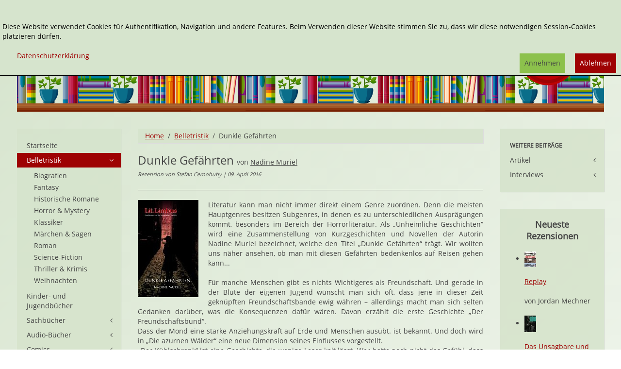

--- FILE ---
content_type: text/html; charset=utf-8
request_url: http://www.janetts-meinung.de/belletristik/dunkle-gefaehrten
body_size: 10167
content:
<!DOCTYPE HTML>
<html lang="de-de" dir="ltr"  data-config='{"twitter":0,"plusone":0,"facebook":0,"style":"janetts"}' xmlns:fb="http://ogp.me/ns/fb#">

<head>
<meta charset="utf-8">
<meta http-equiv="X-UA-Compatible" content="IE=edge">
<meta name="viewport" content="width=device-width, initial-scale=1">
<base href="http://www.janetts-meinung.de/belletristik/dunkle-gefaehrten" />
	<meta name="rights" content="Copyrigth: Janetts Meinung" />
	<meta name="author" content="Stefan Cernohuby" />
	<meta http-equiv="content-type" content="text/html; charset=utf-8" />
	<meta name="description" content="„Dunkle Gefährten“ ist eine Kurzgeschichtensammlung von Nadine Muriel, die dem Horrorgenre mit weniger expliziten Darstellungen zuzuordnen ist. Auch wenn es eine oder zwei Geschichten mit ein wenig Überlänge geben mag, erhält der Leser zahlreiche Kurzgeschichten und zwei Novellen, die allesamt die richtige Stimmung verbreiten. Da der Band darüber hinaus nicht einmal 7 Euro kostet, sollten Liebhaber einer gepflegten Gruselei zugreifen." />
	<meta name="generator" content="Joomla! - Open Source Content Management" />
	<title>Dunkle Gefährten von Nadine Muriel</title>
	<link href="/belletristik/dunkle-gefaehrten" rel="canonical" />
	<link href="/templates/yoo_master2/favicon.ico" rel="shortcut icon" type="image/vnd.microsoft.icon" />
	<link href="/media/zoo/applications/rezensionen/elements/adminrating/assets/css/adminrating.css?ver=20191031" rel="stylesheet" type="text/css" />
	<link href="/plugins/system/jce/css/content.css?e4a1e36ae218c0db24b2e3ae20e45dec" rel="stylesheet" type="text/css" />
	<link href="/modules/mod_zooitem/tmpl/list/style.css?ver=20191031" rel="stylesheet" type="text/css" />
	<link href="/modules/mod_zoocategorystats/tmpl/style.css" rel="stylesheet" type="text/css" />
	<link href="/media/plg_system_eprivacy/css/definitions.min.css?e4a1e36ae218c0db24b2e3ae20e45dec" rel="stylesheet" type="text/css" />
	<link href="/media/plg_system_eprivacy/css/ribbon.min.css?e4a1e36ae218c0db24b2e3ae20e45dec" rel="stylesheet" type="text/css" />
	<style type="text/css">
.plg_system_eprivacy_module .plg_system_eprivacy_message {
border:1px solid #a9a900;
background-color:#ffffe1;
padding:5px;
}
.plg_system_eprivacy_module .plg_system_eprivacy_message button.plg_system_eprivacy_agreed {
color:#000;
background-color:#0f0;
}
.plg_system_eprivacy_module .plg_system_eprivacy_message button.plg_system_eprivacy_declined {
color:#fff;
background-color:#f00;
}
.plg_system_eprivacy_module div.plg_system_eprivacy_accepted,
.plg_system_eprivacy_module div.plg_system_eprivacy_declined {
overflow:hidden;
border: 1px solid #ccc;
color: #999;
vertical-align:middle;

padding:5px;
}
.plg_system_eprivacy_module div.plg_system_eprivacy_accepted button,

.plg_system_eprivacy_module div.plg_system_eprivacy_declined button {
float:right;
}.activebar-container {
background-color:rgba(214,228,205,1);
border-bottom:1px solid #000000;
color:#000;
}
.activebar-container p {
margin:5px;
text-align:left;
}
.activebar-container button {
float:right;
clear:none;
margin:5px 10px;
padding:5px 10px;
}
.activebar-container button.decline {

}
.activebar-container button.accept {
background-color: #8cc14c;
}
.activebar-container ul.links,.activebar-container ul.links li {
display:block;
}
.activebar-container ul.links li {
margin:0 5px;
float:left;
clear:none;
}
.cookietable {

     overflow: hidden; 
}
	</style>
	<script type="application/json" class="joomla-script-options new">{"csrf.token":"ffaba905ccc4e2e99a693dcf31111524","system.paths":{"root":"","base":""},"joomla.jtext":{"PLG_SYS_EPRIVACY_JSMESSAGE":"By clicking OK, you are accepting cookies.","PLG_SYS_EPRIVACY_MESSAGE":"<br \/><br \/>Diese Website verwendet Cookies f\u00fcr Authentifikation, Navigation und andere Features. Beim Verwenden dieser Website stimmen Sie zu, dass wir diese notwendigen Session-Cookies platzieren d\u00fcrfen. ","PLG_SYS_EPRIVACY_TH_COOKIENAME":"Cookie Name","PLG_SYS_EPRIVACY_TH_COOKIEDOMAIN":"Domain","PLG_SYS_EPRIVACY_TH_COOKIEDESCRIPTION":"Description","PLG_SYS_EPRIVACY_TD_SESSIONCOOKIE":"Session Cookie","PLG_SYS_EPRIVACY_TD_SESSIONCOOKIE_DESC":"Session Cookie","PLG_SYS_EPRIVACY_POLICYTEXT":"Datenschutzerkl\u00e4rung","PLG_SYS_EPRIVACY_LAWLINK_TEXT":"","PLG_SYS_EPRIVACY_GDPRLINK_TEXT":"","PLG_SYS_EPRIVACY_AGREE":"Annehmen","PLG_SYS_EPRIVACY_DECLINE":"Ablehnen","PLG_SYS_EPRIVACY_CONFIRMUNACCEPT":"Performing this action will remove all cookies set by this website.  Third party cookies will no longer communicate to their parent sites, but cannot be removed by this website and must be removed by other means.\n\nAre you sure you want to disable and remove cookies?"},"plg_system_eprivacy":{"displaytype":"ribbon","autoopen":true,"accepted":false,"root":"\/index.php","cookies":{"sessioncookie":false,"accepted":[]},"cookie":{"domain":".www.janetts-meinung.de","path":null},"loginlinks":[],"country":"not detected","cookieregex":{"8":[{"name":"_ga","type":"string","domain":".janetts-meinung.de","path":"\/"},{"name":"_gat","type":"string","domain":".janetts-meinung.de","path":"\/"},{"name":"_gid","type":"string","domain":".janetts-meinung.de","path":"\/"}]},"policyurl":"\/datenschutz","policytarget":"_blank","agreeclass":"uk-button uk-button-default","declineclass":"uk-button uk-button-primary","lawlink":[]}}</script>
	<script src="/media/template/jquery.min-6b3340c4.js?e4a1e36ae218c0db24b2e3ae20e45dec" type="text/javascript"></script>
	<script src="/media/template/jquery-noconflict-89c0b6ae.js?e4a1e36ae218c0db24b2e3ae20e45dec" type="text/javascript"></script>
	<script src="/media/template/jquery-migrate.min-f2647b85.js?e4a1e36ae218c0db24b2e3ae20e45dec" type="text/javascript"></script>
	<script src="/media/zoo/assets/js/responsive.js?ver=20191031" type="text/javascript"></script>
	<script src="/components/com_zoo/assets/js/default.js?ver=20191031" type="text/javascript"></script>
	<script src="/media/template/bootstrap.min-c76ce838.js?e4a1e36ae218c0db24b2e3ae20e45dec" type="text/javascript"></script>
	<script src="/media/plg_system_eprivacy/js/base64.min.js?e4a1e36ae218c0db24b2e3ae20e45dec" type="text/javascript"></script>
	<script src="/media/plg_system_eprivacy/js/eprivacy.class.min.js?e4a1e36ae218c0db24b2e3ae20e45dec" type="text/javascript"></script>
	<script src="/media/system/js/core.js?e4a1e36ae218c0db24b2e3ae20e45dec" type="text/javascript"></script>
	<script src="/media/widgetkit/uikit2-6df644e4.js" type="text/javascript"></script>
	<script src="/media/widgetkit/wk-scripts-c5037b4d.js" type="text/javascript"></script>
	<meta property="og:url" content="http://www.janetts-meinung.de/belletristik/dunkle-gefaehrten" />
	<meta property="og:image" content="http://www.janetts-meinung.de/images/cover/9781492850403.jpg" /><meta property="og:image:width" content="125"/><meta property="og:image:height" content="200"/>
	<meta property="og:title" content="Dunkle Gef&auml;hrten" />
	<meta property="og:site_name" content="Janetts Meinung" />
	<meta property="og:description" content=" &bdquo;Dunkle Gef&auml;hrten&ldquo; ist eine Kurzgeschichtensammlung von Nadine Muriel, die dem Horrorgenre mit weniger expliziten Darstellungen zuzuordnen ist. Auch wenn es eine oder zwei Geschichten mit ein wenig &Uuml;berl&auml;nge geben mag, erh&auml;lt der Leser zahlreiche Kurzgeschichten und zwei Novellen, die allesamt die richtige Stimmung verbreiten. Da der Band dar&uuml;ber hinaus nicht einmal 7 Euro kostet, sollten Liebhaber einer gepflegten Gruselei zugreifen." />
	<meta name="referrer" content="no-referrer">

<link rel="apple-touch-icon-precomposed" href="/templates/yoo_master2/apple_touch_icon.png">
<link rel="stylesheet" href="/media/template/bootstrap-923dfdb6.css">
<link rel="stylesheet" href="/media/template/theme-f4a79ae9.css">
<script src="/media/template/theme-727697a2.js"></script>
</head>

<body class="tm-sidebar-a-left tm-sidebar-b-right tm-sidebars-2 tm-noblog">
<div class="tm-bg-image">
	<div class="uk-container uk-container-center">

		
				<div class="tm-headerbar uk-clearfix uk-hidden-small">

						<a class="tm-logo" href="http://www.janetts-meinung.de">
	<div class="tm-logo-text">
  
</div></a>
			
			<div class="uk-panel">
<form id="search-40-697e82dcaa515" class="uk-search" action="/belletristik" method="post" data-uk-search="{'source': '/component/search/?tmpl=raw&amp;type=json&amp;ordering=&amp;searchphrase=exact', 'param': 'searchword', 'msgResultsHeader': 'Suchergebnis', 'msgMoreResults': 'Weitere Ergebnisse', 'msgNoResults': 'Nichts gefunden', flipDropdown: 1}">
	<input class="uk-search-field" type="text" name="searchword" placeholder="suchen...">
	<input type="hidden" name="task"   value="search">
    <input type="hidden" name="searchphrase" value="exact" />
	<input type="hidden" name="option" value="com_search">
	<input type="hidden" name="Itemid" value="1591">

</form>
</div>
<div class="uk-panel"><ul class="uk-nav uk-nav-parent-icon uk-nav-side" data-uk-nav="{}"><li><a href="/erweiterte-suche">Erweiterte Suche</a></li></ul></div>
<div class="uk-panel"></div>            <div class="tm-headerbar-inner"></div>
		</div>
		
				<nav class="tm-navbar uk-navbar uk-hidden-large uk-hidden-medium">

						
		<ul class="uk-navbar-nav uk-hidden-small">
			<li class="uk-parent" data-uk-dropdown>
				<a href="#"></a>
				<div class="uk-dropdown uk-dropdown-navbar">
	</div>
			</li>
		</ul>			
						<a href="#offcanvas" class="uk-navbar-toggle uk-visible-small" data-uk-offcanvas></a>
			
			
						<div class="uk-navbar-content uk-navbar-center uk-visible-small"><a class="tm-logo-small" href="http://www.janetts-meinung.de">
	<img src="/images/janetts-logo.svg" alt="logo" class="tm-logo-image-small" /></a></div>
			
		</nav>
		
		
		
				<div class="tm-middle uk-grid" data-uk-grid-match data-uk-grid-margin>

						<div class="tm-main uk-width-medium-3-5 uk-push-1-5">

				
								<main class="tm-content">

										<ul class="uk-breadcrumb"><li><a href="/">Home</a></li><li><a href="/belletristik">Belletristik</a></li><li class="uk-active"><span>Dunkle Gefährten</span></li></ul>					
					<div id="system-message-container">
</div>

<div class="yoo-zoo rezensionen-janetts rezensionen-janetts-dunkle-gefaehrten">

			
<div class="uk-article" itemscope itemtype="http://schema.org/Review">
    <div itemprop="itemReviewed" itemscope itemtype="http://schema.org/Book">
                <div class="tm-article-head">
                    <h1 class="uk-article-title tm-float-title">
                 <span itemprop="name">Dunkle Gefährten</span>             </h1>
            
        
                    <span class="tm-title-addition">
        von <a href="/nadine-muriel" title="Nadine Muriel">Nadine Muriel</a>     </span>
        
                    <br/><span class="tm-meta">
        Rezension von  Stefan Cernohuby 
| 09. April 2016     </span>
        

    </div>
      
                <hr>
                    <div class="uk-align-medium-left">
                 

	<a href="/images/cover/9781492850403.jpg"  data-uk-lightbox><img src="/cache/com_zoo/images/9781492850403_a11e1936c951d01205f45423a394ce01.jpg" alt="Dunkle Gefährten" width="125" height="200" itemprop="image" srcset="/images/cover/9781492850403.jpg 1.5x"/></a>
             </div>
        
                     <p>Literatur kann man nicht immer direkt einem Genre zuordnen. Denn die meisten Hauptgenres besitzen Subgenres, in denen es zu unterschiedlichen Ausprägungen kommt, besonders im Bereich der Horrorliteratur. Als „Unheimliche Geschichten“ wird eine Zusammenstellung von Kurzgeschichten und Novellen der Autorin Nadine Muriel bezeichnet, welche den Titel „Dunkle Gefährten“ trägt. Wir wollten uns näher ansehen, ob man mit diesen Gefährten bedenkenlos auf Reisen gehen kann...</p> 
 <p>Für manche Menschen gibt es nichts Wichtigeres als Freundschaft. Und gerade in der Blüte der eigenen Jugend wünscht man sich oft, dass jene in dieser Zeit geknüpften Freundschaftsbande ewig währen – allerdings macht man sich selten Gedanken darüber, was die Konsequenzen dafür wären. Davon erzählt die erste Geschichte „Der Freundschaftsbund“.<br />Dass der Mond eine starke Anziehungskraft auf Erde und Menschen ausübt. ist bekannt. Und doch wird in „Die azurnen Wälder“ eine neue Dimension seines Einflusses vorgestellt.<br />„Der Kühlschrank“ ist eine Geschichte, die wenige Leser kalt lässt. Wer hatte noch nicht das Gefühl, dass der eigene Kühlschrank manchmal seltsame Geräusche von sich gibt? Hier findet man die Gründe dafür.<br />„Am Pucksee“ ist eine Geschichte, in der ein heranwachsendes Mädchen, das sich von seinen Freunden zurückgezogen hat, eine seltsame Bekanntschaft an einem sagenumwobenen See macht. Denn bei dem jungen Mann kann es sich ihrer Meinung nach nur um einen Geist handeln.<br />„Senta“ erzählt von Verlust, von mysteriösen Ereignissen und der Wiederkehr eines geliebten Menschen – aber hat nicht jede Wiederkehr von den Toten ihren Preis?<br />„Die Gefährtin“ ist eine Novelle, die von Ereignissen auf einem Todesacker berichtet, die insgesamt zwei Personen beinahe in den Wahnsinn treibt – ohne, dass die beiden voneinander wissen.<br />Wer Stechmücken schon immer eine höllische Natur zugestehen wollte, kann sich davon in „Die Stechmücke“ überzeugen. Oder Fliegengitter in die Fenster einbauen.<br />Die zweite Novelle „Desert Miracle“ ist laut eigenen Angaben durch einen Australien-Aufenthalt der Autorin inspiriert worden. Sie erzählt von einem eher neuen Aberglauben, der Touristen betrifft. Und wie viele von ihnen wurden bereits in Versuchung geführt?<br />„Florianas Vernissage“ schließt den Band ab. Hier trifft eine junge Goldschmiedin und Galeristin bei einer einzigartigen Vernissage auf Personen, die sie nie wieder vergessen kann. Darunter die extrovertierte Malerin Floriana und deren Geliebten Hein.</p>
<p>Horror- oder Gruselliteratur kann mehrere verschiedene Ausprägungen annehmen, wie schon zu Beginn angedeutet. Den einfachsten Vertreter des Genres, die mit Schreckerlebnissen arbeiten, kommen in diesem Band nicht vor. Und auch wenn es den einen oder anderen Moment gibt, in dem sich der Leser ein wenig ekelt, sind auch dies nicht die Schwerpunkte der Geschichten. Es ist eher der kontinuierliche Aufbau grusliger und geheimnisvoller Szenarien, der langsame Anstieg des unnatürlichen Gefühls, der die Handlung der verschiedenen Geschichten kennzeichnet. Teils in historischen, teils in gegenwärtigen Gefilden angesiedelt, gibt es mehrere Geschichten, die wirklich hervorragend gelungen sind. Dazu kann man mit Sicherheit „Der Freundschaftsbund“ und auch „Desert Miracle“ zählen. Expliziter Horror oder Gewalt werden kaum dargestellt, es wird auch nur sehr wenig Blut getrunken – obwohl der Geschmack der Angst der Stechmücke sicherlich gemundet hat. Den einzigen Vorwurf, den man der Autorin machen kann ist, dass sie bei manchen Geschichten ein wenig den richtigen Moment zum finalen Absprung verpasst hat. Man denkt sich als Leser, dass jetzt eigentlich der perfekte Moment für das Ende wäre – und dann geht die Geschichte doch noch weiter. Manchmal ist ein bisschen Weniger fast mehr. Trotzdem handelt es sich um eine Sammlung sehr guter Horrorgeschichten, bei denen dem Verfasser dieser Kritik der eine oder andere Schauer über den Rücken gelaufen ist. Wer Grusel und Horror mag, ist hier sicher an der richtigen Adresse.</p>                                     <div class="uk-text-bold">
                  <div itemprop="description"><p>„Dunkle Gefährten“ ist eine Kurzgeschichtensammlung von Nadine Muriel, die dem Horrorgenre mit weniger expliziten Darstellungen zuzuordnen ist. Auch wenn es eine oder zwei Geschichten mit ein wenig Überlänge geben mag, erhält der Leser zahlreiche Kurzgeschichten und zwei Novellen, die allesamt die richtige Stimmung verbreiten. Da der Band darüber hinaus nicht einmal 7 Euro kostet, sollten Liebhaber einer gepflegten Gruselei zugreifen.</p></div>             </div>
                        <div class="uk-grid uk-grid-medium uk-margin-top" >
                            <div class="uk-width-medium-1-2">
                    <div class="uk-panel uk-panel-box">
                        <h3 class="uk-panel-title">Details</h3>
                        <ul class="zoo-item-list zoo-list">
                            
<li class="element element-relateditemspro element-relateditems element-relateditems element-relateditems">
<div class="uk-grid">
	<div class="uk-text-bold uk-width-2-5">Autor*in: </div> <div class="uk-width-3-5 uk-text-break" ><a href="/nadine-muriel" title="Nadine Muriel">Nadine Muriel</a></div></div>
</li>

<li class="element element-relateditemspro element-relateditems element-relateditems element-relateditems">
<div class="uk-grid">
	<div class="uk-text-bold uk-width-2-5">Verlag: </div> <div class="uk-width-3-5 uk-text-break" ><a href="/wunderwaldverlag" title="Wunderwaldverlag">Wunderwaldverlag</a></div></div>
</li>

<li class="element element-relatedcategories">
<div class="uk-grid">
	<div class="uk-text-bold uk-width-2-5">Genre: </div> <div class="uk-width-3-5 uk-text-break" ><a href="/belletristik/horror-mystery">Horror & Mystery</a></div></div>
</li>

<li class="element element-date">
<div class="uk-grid">
	<div class="uk-text-bold uk-width-2-5">Erschienen: </div> <div class="uk-width-3-5 uk-text-break" >11/2013</div></div>
</li>

<li class="element element-text">
<div class="uk-grid">
	<div class="uk-text-bold uk-width-2-5">Umfang: </div> <div class="uk-width-3-5 uk-text-break" itemprop="numberOfPages" >216 Seiten</div></div>
</li>

<li class="element element-select">
<div class="uk-grid">
	<div class="uk-text-bold uk-width-2-5">Typ: </div> <div class="uk-width-3-5 uk-text-break" >Taschenbuch</div></div>
</li>

<li class="element element-formatedtext">
<div class="uk-grid">
	<div class="uk-text-bold uk-width-2-5">ISBN 13: </div> <div class="uk-width-3-5 uk-text-break" itemprop="isbn" >9781492850403</div></div>
</li>

<li class="element element-text">
<div class="uk-grid">
	<div class="uk-text-bold uk-width-2-5">Preis (D): </div> <div class="uk-width-3-5 uk-text-break" >6,90 €</div></div>
</li>                        </ul>
                    </div>
                </div>
                                        <div class="uk-width-medium-1-2">
                    <div class="uk-panel uk-panel-box">
                        <h3 class="uk-panel-title">Bewertung</h3>
                        <ul class="zoo-item-list zoo-list">
                            
<li class="element element-adminrating">
<div class="uk-grid">
	<div class="uk-text-bold uk-width-2-5">Gesamt: </div> <div class="uk-width-3-5 uk-text-break" >
<div class="yoo-zoo adminrating">
	<div class="adminrating-container star5">
        <div class="previous-adminrating" style="width: 80%;"></div>

        <div class="current-adminrating">

                            <div class="stars star4" title="4 von 4"></div>
                            <div class="stars star3" title="3 von 4"></div>
                            <div class="stars star2" title="2 von 4"></div>
                            <div class="stars star1" title="1 von 4"></div>
                            <div class="stars star0" title="0 von 4"></div>
            
        </div>
	</div>

	
	

	
</div>
</div></div>
</li>

<li class="element element-adminrating">
<div class="uk-grid">
	<div class="uk-text-bold uk-width-2-5">Spannung: </div> <div class="uk-width-3-5 uk-text-break" >
<div class="yoo-zoo adminrating">
	<div class="adminrating-container star5">
        <div class="previous-adminrating" style="width: 60%;"></div>

        <div class="current-adminrating">

                            <div class="stars star3" title="3 von 3"></div>
                            <div class="stars star2" title="2 von 3"></div>
                            <div class="stars star1" title="1 von 3"></div>
                            <div class="stars star0" title="0 von 3"></div>
            
        </div>
	</div>

	
	

	
</div>
</div></div>
</li>

<li class="element element-adminrating">
<div class="uk-grid">
	<div class="uk-text-bold uk-width-2-5">Anspruch: </div> <div class="uk-width-3-5 uk-text-break" >
<div class="yoo-zoo adminrating">
	<div class="adminrating-container star5">
        <div class="previous-adminrating" style="width: 60%;"></div>

        <div class="current-adminrating">

                            <div class="stars star3" title="3 von 3"></div>
                            <div class="stars star2" title="2 von 3"></div>
                            <div class="stars star1" title="1 von 3"></div>
                            <div class="stars star0" title="0 von 3"></div>
            
        </div>
	</div>

	
	

	
</div>
</div></div>
</li>

<li class="element element-adminrating">
<div class="uk-grid">
	<div class="uk-text-bold uk-width-2-5">Gewalt: </div> <div class="uk-width-3-5 uk-text-break" >
<div class="yoo-zoo adminrating">
	<div class="adminrating-container star5">
        <div class="previous-adminrating" style="width: 40%;"></div>

        <div class="current-adminrating">

                            <div class="stars star2" title="2 von 2"></div>
                            <div class="stars star1" title="1 von 2"></div>
                            <div class="stars star0" title="0 von 2"></div>
            
        </div>
	</div>

	
	

	
</div>
</div></div>
</li>

<li class="element element-adminrating">
<div class="uk-grid">
	<div class="uk-text-bold uk-width-2-5">Gefühl: </div> <div class="uk-width-3-5 uk-text-break" >
<div class="yoo-zoo adminrating">
	<div class="adminrating-container star5">
        <div class="previous-adminrating" style="width: 80%;"></div>

        <div class="current-adminrating">

                            <div class="stars star4" title="4 von 4"></div>
                            <div class="stars star3" title="3 von 4"></div>
                            <div class="stars star2" title="2 von 4"></div>
                            <div class="stars star1" title="1 von 4"></div>
                            <div class="stars star0" title="0 von 4"></div>
            
        </div>
	</div>

	
	

	
</div>
</div></div>
</li>

<li class="element element-adminrating">
<div class="uk-grid">
	<div class="uk-text-bold uk-width-2-5">Erotik: </div> <div class="uk-width-3-5 uk-text-break" >
<div class="yoo-zoo adminrating">
	<div class="adminrating-container star5">
        <div class="previous-adminrating" style="width: 40%;"></div>

        <div class="current-adminrating">

                            <div class="stars star2" title="2 von 2"></div>
                            <div class="stars star1" title="1 von 2"></div>
                            <div class="stars star0" title="0 von 2"></div>
            
        </div>
	</div>

	
	

	
</div>
</div></div>
</li>                        </ul>
                    </div>
					 					
                </div>
				
            			

                            <div class="uk-width-medium-1-1 uk-text-right">
                    <span class="uk-text-small uk-text-muted ">Affiliate Links</span>
                    <ul class="tm-list-buttons uk-margin-remove-top">
                        
<li class="element element-amazonlink uk-margin-small-top" >
	<a href="http://www.amazon.de/dp/1492850403/?tag=janetmeinu-21" target="_blank" rel="nofollow" class="uk-button uk-button-success">Bei Amazon bestellen</a></li>

<li class="element element-formatedtext uk-margin-small-top" >
	<a href="https://www.tyrolia.at/list/9781492850403?pk_campaign=janetts-meinung" target="_blank" rel="nofollow" class="uk-button uk-button-danger">Bei Tyrolia bestellen</a></li>                    </ul>
                </div>
                    </div>



        
        
        
                    <h3>Könnte Ihnen auch gefallen:</h3>

            <div class="uk-panel  uk-panel-box uk-panel-default tm-panel-highlight " >

                <div class="uk-panel-body">
            <div class="uk-grid-width-1-1 uk-grid-width-small-1-1 uk-grid-width-medium-1-1 uk-grid-width-large-1-3 uk-text-left uk-block-primary"  data-uk-grid="{gutter: 30}" id="tm-rezi-related">
             

<div>  <div class="uk-panel uk-panel-box">
            <div class="uk-panel-badge uk-badge  uk-badge-success">
             Taschenbuch         </div>
    <h2 class="uk-h4 uk-text-break">
	 <a title="Das Dimensionstor" href="/belletristik/das-dimensionstor">Das Dimensionstor</a> </h2>



<div class="uk-align-medium-left">
	 
	<a href="/belletristik/das-dimensionstor" title="Das Dimensionstor" ><img src="/cache/com_zoo/images/9783958695597_1f57adee4896a0c228080eea2eadf1b2.jpg" alt="Das Dimensionstor" width="39" height="60" title="Das Dimensionstor" /></a>
 </div>

	
<li class="element element-relatedcategories" >
	<strong>Genre: </strong> <a href="/belletristik/fantasy">Fantasy</a></li>

<li class="element element-textarea" >
	Die Idee durch Raum und Zeit reisen zu können, beflügelt Roman- und Drehbuchautoren immer wieder und bringt sie stets dazu, sich neue Geschichten und Filme auszudenken. So auch 18 Autoren, die unter...</li>




</div></div>
             </div>
                </div>
            </div>
        
    </div>

            <div class="uk-hidden" itemprop="author" itemscope itemtype="http://schema.org/Person">
            <div itemprop="name"> Stefan Cernohuby </div>

        </div>
    
            <div class="uk-hidden">
             
<div class="yoo-zoo adminrating">
	<div class="adminrating-container star5">
        <div class="previous-adminrating" style="width: 80%;"></div>

        <div class="current-adminrating">

                            <div class="stars star4" title="4 von 4"></div>
                            <div class="stars star3" title="3 von 4"></div>
                            <div class="stars star2" title="2 von 4"></div>
                            <div class="stars star1" title="1 von 4"></div>
                            <div class="stars star0" title="0 von 4"></div>
            
        </div>
	</div>

	
	

			<div itemprop="reviewRating" itemscope itemtype="http://schema.org/Rating">
			<meta itemprop="ratingValue" content="4" />
		</div>
	
</div>
         </div>
    
</div>	
</div>
				</main>
				
				
			</div>
			
                                                            <aside class="tm-sidebar-a uk-width-medium-1-5 uk-pull-3-5"><div class="uk-panel uk-panel-box uk-hidden-small"><ul class="uk-nav uk-nav-parent-icon uk-nav-side" data-uk-nav="{}"><li><a href="/">Startseite</a></li><li class="uk-parent uk-active"><a href="/belletristik">Belletristik</a><ul class="uk-nav-sub"><li><a href="/belletristik/biografien">Biografien</a></li><li><a href="/belletristik/fantasy">Fantasy</a></li><li><a href="/belletristik/historische-romane">Historische Romane</a></li><li><a href="/belletristik/horror-mystery">Horror &amp; Mystery</a></li><li><a href="/belletristik/klassiker">Klassiker</a></li><li><a href="/belletristik/maerchen-sagen">Märchen &amp; Sagen</a></li><li><a href="/belletristik/roman">Roman</a></li><li><a href="/belletristik/science-fiction">Science-Fiction</a></li><li><a href="/belletristik/thriller-krimis">Thriller &amp; Krimis</a></li><li><a href="/belletristik/weihnachten">Weihnachten</a></li></ul></li><li><a href="/kinder-und-jugendbuecher">Kinder- und Jugendbücher</a></li><li class="uk-parent"><a href="/sachbuecher">Sachbücher</a><ul class="uk-nav-sub"><li><a href="/sachbuecher/basteln-handarbeit">DIY</a></li><li><a href="/sachbuecher/fotografie">Bildbände &amp; Fotografie</a></li><li><a href="/sachbuecher/geschichte">Geschichte</a></li><li><a href="/sachbuecher/kochen-backen">Kochen &amp; Backen</a></li><li><a href="/sachbuecher/kunst-und-kultur">Kunst &amp; Kultur</a></li><li><a href="/sachbuecher/lifestyle">Lifestyle</a></li><li><a href="/sachbuecher/natur-und-tierwelt">Natur und Tierwelt</a></li><li><a href="/sachbuecher/ostern-1">Ostern</a></li><li><a href="/sachbuecher/software">Software</a></li><li><a href="/sachbuecher/reisen-sprachen">Reisen und Sprachen</a></li><li><a href="/sachbuecher/weihnachten-6">Weihnachten</a></li><li><a href="/sachbuecher/wissenschaft-technik">Wissenschaft &amp; Technik</a></li></ul></li><li class="uk-parent"><a href="/audio-buecher">Audio-Bücher</a><ul class="uk-nav-sub"><li><a href="/audio-buecher/fantasy-5">Fantasy</a></li><li><a href="/audio-buecher/fremdsprachen-1">Fremdsprachen</a></li><li><a href="/audio-buecher/historisch-1">Historisch</a></li><li><a href="/audio-buecher/horror">Horror</a></li><li><a href="/audio-buecher/humor">Humor</a></li><li><a href="/audio-buecher/klassiker-1">Klassiker</a></li><li><a href="/audio-buecher/krimis-thriller">Krimis &amp; Thriller</a></li><li><a href="/audio-buecher/kurzgeschichten">Kurzgeschichten</a></li><li><a href="/audio-buecher/science-fiction-1">Science-Fiction</a></li><li><a href="/audio-buecher/unterhaltung-audio">Unterhaltung</a></li><li><a href="/audio-buecher/weihnachten-7">Weihnachten</a></li></ul></li><li class="uk-parent"><a href="/comics">Comics</a><ul class="uk-nav-sub"><li><a href="/comics/action">Action</a></li><li><a href="/comics/cartoons">Cartoons</a></li><li><a href="/comics/graphic-novels">Graphic Novels</a></li><li><a href="/comics/fantasy-6">Fantasy</a></li><li><a href="/comics/frankobelgisch">Frankobelgisch</a></li><li><a href="/comics/horror-1">Horror</a></li><li><a href="/comics/science-fiction-3">Science-Fiction</a></li><li><a href="/comics/superhelden">Superhelden</a></li></ul></li><li class="uk-parent"><a href="/spiele">Spiele</a><ul class="uk-nav-sub"><li><a href="/spiele/brettspiel">Brettspiel</a></li><li><a href="/spiele/digitales-spielen">Digitales Spielen</a></li><li><a href="/spiele/knobeln-raetseln">Knoblen &amp; Rätsel</a></li><li><a href="/spiele/kartenspiele">Kartenspiele</a></li><li><a href="/spiele/spielzeug">Spielzeug</a></li></ul></li><li class="uk-parent"><a href="#">weitere Rezensionen</a>
<ul class="uk-nav-sub"><li class="uk-parent"><a href="/weitere-themen/rollenspiele">Rollenspiele</a><ul><li><a href="/weitere-themen/rollenspiele/cthulhu">Cthulhu</a></li><li><a href="/weitere-themen/rollenspiele/rolemaster">Rolemaster</a></li><li><a href="/weitere-themen/rollenspiele/shadowrun">Shadowrun</a></li><li><a href="/weitere-themen/rollenspiele/warhammer">Warhammer</a></li><li><a href="/weitere-themen/rollenspiele/sonstiges">sonstiges</a></li></ul></li><li><a href="/weitere-themen/musik">Musik</a></li><li class="uk-parent"><a href="/weitere-themen/dvds-kino">DVDs &amp; Kino</a><ul><li><a href="/weitere-themen/dvds-kino/filme-fuer-kinder">Kinderfilme</a></li><li><a href="/weitere-themen/dvds-kino/filme-und-serien">Filme &amp; Serien</a></li></ul></li><li><a href="/weitere-themen/elektronische-spiele">Elektronische Spiele</a></li></ul></li></ul></div>
<div class="uk-panel uk-panel-box uk-hidden-small tm-bg-variant-1"><ul class="uk-nav uk-nav-parent-icon uk-nav-side" data-uk-nav="{}"><li class="uk-nav-header">Autor*innen &amp; Verlage
</li><li><a href="/autoren">Autor*innen</a></li><li><a href="/verlage">Verlage</a></li><li><a href="/serien">Serien</a></li><li class="uk-nav-header">Infos
</li><li class="uk-parent"><a href="/ueber-uns">Über 'Janetts Meinung'</a><ul class="uk-nav-sub"><li><a href="/ueber-uns/das-team-jm">Das Team</a></li></ul></li><li><a href="/impressum">Impressum</a></li><li><a href="/kontakt">Kontakt</a></li><li><a href="/datenschutz">Datenschutz</a></li></ul></div></aside>
                                                <aside class="tm-sidebar-b uk-width-medium-1-5"><div class="uk-panel uk-panel-box uk-hidden-small tm-bg-variant-2"><ul class="uk-nav uk-nav-parent-icon uk-nav-side" data-uk-nav="{}"><li class="uk-nav-header">weitere Beiträge
</li><li class="uk-parent"><a href="/artikel-2">Artikel</a><ul class="uk-nav-sub"><li><a href="/artikel-2/inhaltsverzeichnis-artikel">Inhaltsverzeichnis</a></li></ul></li><li class="uk-parent"><a href="/interviews">Interviews</a><ul class="uk-nav-sub"><li><a href="/interviews/inhaltsverzeichnis-interviews">Inhaltsverzeichnis</a></li></ul></li></ul></div>
<div class="uk-panel uk-panel-box tm-bg-variant-4"><h3 class="uk-panel-title">Neueste Rezensionen</h3>

<ul class="zoo-item-list zoo-list rezensionen-janetts">
		<li>
<div class="layout-layout3 ">

		<div class="media media-left"> 
	<a href="/comics/replay" title="Replay" ><img src="/cache/com_zoo/images/9783903553231_c530d1b9596e14b54d8f3c750d2409a8.jpg" alt="Replay" width="24" height="32" title="Replay" /></a>
 </div>
		
		<p class="title"> <a title="Replay" href="/comics/replay">Replay</a> </p>
		
		<p class="meta"><span class="element element-relateditemspro element-relateditems element-relateditems element-relateditems element-relateditems element-relateditems element-relateditems first last">
	von Jordan Mechner</span></p>
		
		
		
		
	
</div></li>
		<li>
<div class="layout-layout3 ">

		<div class="media media-left"> 
	<a href="/comics/das-unsagbare-und-andere-geschichten" title="Das Unsagbare und andere Geschichen" ><img src="/cache/com_zoo/images/9783551807618_89ef5a0f2f8cd958dbdf7c65e98e80bd.jpg" alt="Das Unsagbare und andere Geschichen" width="24" height="34" title="Das Unsagbare und andere Geschichen" /></a>
 </div>
		
		<p class="title"> <a title="Das Unsagbare und andere Geschichen" href="/comics/das-unsagbare-und-andere-geschichten">Das Unsagbare und andere Geschichen</a> </p>
		
		<p class="meta"><span class="element element-relateditemspro element-relateditems element-relateditems element-relateditems element-relateditems element-relateditems element-relateditems first last">
	von H. P. Lovecraft</span></p>
		
		
		
		
	
</div></li>
		<li>
<div class="layout-layout3 ">

		<div class="media media-left"> 
	<a href="/belletristik/wolfswut" title="Wolfswut" ><img src="/cache/com_zoo/images/B0FYCVJWGB_5403fe6ac9e98e640f22af5c5a70cf5f.jpg" alt="Wolfswut" width="24" height="34" title="Wolfswut" /></a>
 </div>
		
		<p class="title"> <a title="Wolfswut" href="/belletristik/wolfswut">Wolfswut</a> </p>
		
		<p class="meta"><span class="element element-relateditemspro element-relateditems element-relateditems element-relateditems element-relateditems element-relateditems element-relateditems first last">
	von Melanie Vogltanz</span></p>
		
		
		
		
	
</div></li>
		<li>
<div class="layout-layout3 ">

		<div class="media media-left"> 
	<a href="/belletristik/die-kinder-des-seefahrers-band-2" title="Die Kinder des Seefahrers, Band 2" ><img src="/cache/com_zoo/images/9783608966039_04df8201a1778060228a4f5732c2d9f7.jpg" alt="Die Kinder des Seefahrers, Band 2" width="24" height="38" title="Die Kinder des Seefahrers, Band 2" /></a>
 </div>
		
		<p class="title"> <a title="Die Kinder des Seefahrers, Band 2" href="/belletristik/die-kinder-des-seefahrers-band-2">Die Kinder des Seefahrers, Band 2</a> </p>
		
		<p class="meta"><span class="element element-relateditemspro element-relateditems element-relateditems element-relateditems element-relateditems element-relateditems element-relateditems first last">
	von Tad Williams</span></p>
		
		
		
		
	
</div></li>
		<li>
<div class="layout-layout3 ">

		<div class="media media-left"> 
	<a href="/comics/doom-herrscher-der-welt-band-2" title="Doom: Herrscher der Welt, Band 2" ><img src="/cache/com_zoo/images/9783741644740_10933e33aa0831bdbcfa58e6af687bbf.jpg" alt="Doom: Herrscher der Welt, Band 2" width="24" height="36" title="Doom: Herrscher der Welt, Band 2" /></a>
 </div>
		
		<p class="title"> <a title="Doom: Herrscher der Welt, Band 2" href="/comics/doom-herrscher-der-welt-band-2">Doom: Herrscher der Welt, Band 2</a> </p>
		
		<p class="meta"><span class="element element-relateditemspro element-relateditems element-relateditems element-relateditems element-relateditems element-relateditems element-relateditems first last">
	von Benjamin Percy, Carlos Magno</span></p>
		
		
		
		
	
</div></li>
	</ul>

</div>
<div class="uk-panel uk-panel-box"><h3 class="uk-panel-title">Zum Bücherkarussell</h3>
	<div class="uk-text-center"><a href="https://www.buecherkarussell.eu/" target="_self" title="zum Buecherkarussell wechseln"> <img src="/images/buecherkarussell-logo-140.png" alt="zum Buecherkarussell wechseln" width="140" height="104" /></a>
<p class="uk-margin-remove uk-text-small">Der Kinder- und Jugendbuchseite<br /> von Janetts Meinung</p>
</div></div>
<div class="uk-panel uk-panel-box"><h3 class="uk-panel-title">Statistik</h3><div class="tm-stats-module">
<ul class="zoo-list  uk-text-small">
    <li>
        <div class="uk-grid"><div class="uk-width-4-5">Belletristik</div><div class="uk-width-1-5">1288</div></div>
 </li>
            <li>
        <div class="uk-grid"><div class="uk-width-4-5">Sachbücher</div><div class="uk-width-1-5">741</div></div>
 </li>
            <li>
        <div class="uk-grid"><div class="uk-width-4-5">Audio-Bücher</div><div class="uk-width-1-5">148</div></div>
 </li>
            <li>
        <div class="uk-grid"><div class="uk-width-4-5">Comics</div><div class="uk-width-1-5">791</div></div>
 </li>
            <li>
        <div class="uk-grid"><div class="uk-width-4-5">Spiele</div><div class="uk-width-1-5">212</div></div>
 </li>
            <li>
        <div class="uk-grid"><div class="uk-width-4-5">Rollenspiele</div><div class="uk-width-1-5">56</div></div>
 </li>
            <li>
        <div class="uk-grid"><div class="uk-width-4-5">Elektronische Spiele</div><div class="uk-width-1-5">14</div></div>
 </li>
            <li>
        <div class="uk-grid"><div class="uk-width-4-5">Musik</div><div class="uk-width-1-5">23</div></div>
 </li>
            <li>
        <div class="uk-grid"><div class="uk-width-4-5">DVDs & Kino</div><div class="uk-width-1-5">23</div></div>
 </li>
        </ul></div></div></aside>
                        
		</div>
		
		
		
				<footer class="tm-footer">

						<a class="tm-totop-scroller" data-uk-smooth-scroll href="#"></a>
			
			<div class="uk-panel">
	<p><a href="/impressum" class="uk-text-small">Impressum</a> | <a href="/datenschutz" class="uk-text-small">Datenschutzerklärung</a><a href="javascript:gaOptout();" class="uk-text-small" style="background-color: #ffffff;" onclick="alert('Google Analytics wurde durch das Setzen eines Cookies deaktiviert');"><br /></a></p></div>
<div class="uk-panel"><div class="plg_system_eprivacy_module">
        <div class="plg_system_eprivacy_message" style="display:none">
                    <h2>EU e-Privacy Directive</h2>
                <p><br /><br />Diese Website verwendet Cookies für Authentifikation, Navigation und andere Features. Beim Verwenden dieser Website stimmen Sie zu, dass wir diese notwendigen Session-Cookies platzieren dürfen. </p>
                    <p><a href="/datenschutz" target="_blank">Datenschutzerklärung</a></p>
                                <button class="plg_system_eprivacy_agreed">Annehmen</button>
        <button class="plg_system_eprivacy_declined">Ablehnen</button>
    </div>
    <div class="plg_system_eprivacy_declined" style="display:none">
        <p>
            <button class="plg_system_eprivacy_reconsider">Reconsider Cookies</button> 
            You have declined cookies.  This decision can be reversed.        </p>
    </div>
        <div class="plg_system_eprivacy_accepted" style="display:none">
        <p>
            <button class="plg_system_eprivacy_reconsider">Change Cookie Consent</button> 
            <button class="plg_system_eprivacy_accepted">Remove Cookies</button> 
            You have allowed cookies to be placed on your computer.  This decision can be reversed.        </p>
    </div>
</div>
<div id="plg_system_eprivacy" style="display:none"></div></div>
		</footer>
		
	</div>

	
		<div id="offcanvas" class="uk-offcanvas">
		<div class="uk-offcanvas-bar"><ul class="uk-nav uk-nav-offcanvas"><li><a href="/erweiterte-suche">Erweiterte Suche</a></li></ul>
<div class="uk-panel">
<form id="search-181-697e82dcc17d7" class="uk-search" action="/belletristik" method="post" >
	<input class="uk-search-field" type="text" name="searchword" placeholder="suchen...">
	<input type="hidden" name="task"   value="search">
    <input type="hidden" name="searchphrase" value="exact" />
	<input type="hidden" name="option" value="com_search">
	<input type="hidden" name="Itemid" value="1591">

</form>
</div>
<ul class="uk-nav uk-nav-offcanvas"><li><a href="/">Startseite</a></li><li class="uk-parent uk-active"><a href="/belletristik">Belletristik</a><ul class="uk-nav-sub"><li><a href="/belletristik/biografien">Biografien</a></li><li><a href="/belletristik/fantasy">Fantasy</a></li><li><a href="/belletristik/historische-romane">Historische Romane</a></li><li><a href="/belletristik/horror-mystery">Horror &amp; Mystery</a></li><li><a href="/belletristik/klassiker">Klassiker</a></li><li><a href="/belletristik/maerchen-sagen">Märchen &amp; Sagen</a></li><li><a href="/belletristik/roman">Roman</a></li><li><a href="/belletristik/science-fiction">Science-Fiction</a></li><li><a href="/belletristik/thriller-krimis">Thriller &amp; Krimis</a></li><li><a href="/belletristik/weihnachten">Weihnachten</a></li></ul></li><li><a href="/kinder-und-jugendbuecher">Kinder- und Jugendbücher</a></li><li><a href="/sachbuecher">Sachbücher</a></li><li><a href="/audio-buecher">Audio-Bücher</a></li><li><a href="/comics">Comics</a></li><li><a href="/spiele">Spiele</a></li><li class="uk-nav-header">weitere Rezensionen
</li></ul>
<ul class="uk-nav uk-nav-offcanvas"><li class="uk-nav-header">Autor*innen &amp; Verlage
</li><li><a href="/autoren">Autor*innen</a></li><li><a href="/verlage">Verlage</a></li><li><a href="/serien">Serien</a></li><li class="uk-nav-header">Infos
</li><li class="uk-parent"><a href="/ueber-uns">Über 'Janetts Meinung'</a><ul class="uk-nav-sub"><li><a href="/ueber-uns/das-team-jm">Das Team</a></li></ul></li><li><a href="/impressum">Impressum</a></li><li><a href="/kontakt">Kontakt</a></li><li><a href="/datenschutz">Datenschutz</a></li></ul>
<ul class="uk-nav uk-nav-offcanvas"><li class="uk-nav-header">weitere Beiträge
</li><li class="uk-parent"><a href="/artikel-2">Artikel</a><ul class="uk-nav-sub"><li><a href="/artikel-2/inhaltsverzeichnis-artikel">Inhaltsverzeichnis</a></li></ul></li><li class="uk-parent"><a href="/interviews">Interviews</a><ul class="uk-nav-sub"><li><a href="/interviews/inhaltsverzeichnis-interviews">Inhaltsverzeichnis</a></li></ul></li></ul></div>
	</div>
	</div>
<div class="activebar-container" style="display:none">
    <p><br /><br />Diese Website verwendet Cookies für Authentifikation, Navigation und andere Features. Beim Verwenden dieser Website stimmen Sie zu, dass wir diese notwendigen Session-Cookies platzieren dürfen. </p>
    <ul class="links">
                    <li><a href="/datenschutz" target="_blank">Datenschutzerklärung</a></li>
                    </ul>
        <button class="decline uk-button uk-button-primary">Ablehnen</button>
    <button class="accept uk-button uk-button-default">Annehmen</button>
</div>
</body>
</html>